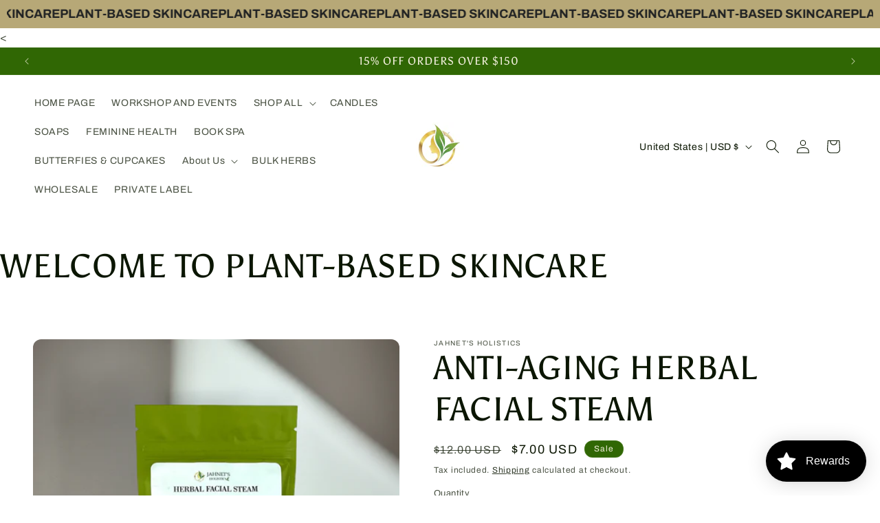

--- FILE ---
content_type: text/javascript; charset=utf-8
request_url: https://www.jahnetsholistics.com/web-pixels@fcfee988w5aeb613cpc8e4bc33m6693e112/web-pixel-432799829@34ad157958823915625854214640f0bf/sandbox/worker.modern.js
body_size: -624
content:
importScripts('https://www.jahnetsholistics.com/cdn/wpm/sfcfee988w5aeb613cpc8e4bc33m6693e112m.js');
globalThis.shopify = self.webPixelsManager.createShopifyExtend('432799829', 'APP');
importScripts('/web-pixels/strict/app/web-pixel-432799829@34ad157958823915625854214640f0bf.js');


--- FILE ---
content_type: text/javascript; charset=utf-8
request_url: https://www.jahnetsholistics.com/web-pixels@fcfee988w5aeb613cpc8e4bc33m6693e112/web-pixel-223576149@b5f36dde5f056353eb93a774a57c735e/sandbox/worker.modern.js
body_size: -683
content:
importScripts('https://www.jahnetsholistics.com/cdn/wpm/sfcfee988w5aeb613cpc8e4bc33m6693e112m.js');
globalThis.shopify = self.webPixelsManager.createShopifyExtend('223576149', 'APP');
importScripts('/web-pixels/strict/app/web-pixel-223576149@b5f36dde5f056353eb93a774a57c735e.js');


--- FILE ---
content_type: text/javascript; charset=utf-8
request_url: https://www.jahnetsholistics.com/web-pixels@fcfee988w5aeb613cpc8e4bc33m6693e112/web-pixel-162070613@22e92c2ad45662f435e4801458fb78cc/sandbox/worker.modern.js
body_size: -756
content:
importScripts('https://www.jahnetsholistics.com/cdn/wpm/sfcfee988w5aeb613cpc8e4bc33m6693e112m.js');
globalThis.shopify = self.webPixelsManager.createShopifyExtend('162070613', 'APP');
importScripts('/web-pixels/strict/app/web-pixel-162070613@22e92c2ad45662f435e4801458fb78cc.js');


--- FILE ---
content_type: application/x-javascript
request_url: https://cdn-spurit.com/shopify-apps/popup-upsell-2/store/a4ebaa804e718338329bf7591c5c8cd2.js?1747251679
body_size: 737
content:
if(typeof Spurit === 'undefined') var Spurit = {};
if(typeof Spurit.PopupUpsell2 === 'undefined') Spurit.PopupUpsell2 = {};
Spurit.PopupUpsell2.settings = {"offers":[{"id":3834,"shop_id":3896,"type":"EMAIL","is_enabled":false,"apply_to":"SPECIFIC_PAGE","pages":["HOME","CART"],"display_type":"VISIT","show_bar":true,"delay":5,"discount":{"type":"percentage","value":10},"announcement_actions":{"link":{"href":"","label":"Get discount","is_enabled":false},"button":{"href":"","label":"Shop now","is_enabled":false}},"popup_texts":{"info_bar":{"title":"Your [discount] discount applied to all products"},"invite_mode":{"title":"You get a [discount] discount!","description":"Enter your email to claim your discount"},"success_mode":{"title":"Congratulations!","description":"Your discount applied"}},"design_front":{"invite_mode":{"email_placeholder":"Your email","submit_button":"SUBSCRIBE","cancel_button":"No, thanks"},"success_mode":{"submit_button":"CONTINUE SHOPPING"}}},{"id":4212,"shop_id":3896,"type":"ANNOUNCEMENT","is_enabled":false,"apply_to":"STORE","pages":["PRODUCT"],"display_type":"LEAVING","show_bar":true,"delay":5,"discount":{"type":"percentage","value":10},"announcement_actions":{"link":{"href":"","label":"Get discount","is_enabled":false},"button":{"href":"","label":"Shop now","is_enabled":true}},"popup_texts":{"info_bar":{},"invite_mode":{"title":"use code JULYSKIN for 15% off all items","description":"MAKE JULY THE START TO HEALTHIER SKIN"},"success_mode":{"title":"","description":""}},"design_front":{"invite_mode":{"email_placeholder":"","submit_button":"","cancel_button":""},"success_mode":{"submit_button":""}}},{"id":4289,"shop_id":3896,"type":"EMAIL","is_enabled":false,"apply_to":"STORE","pages":["PRODUCT"],"display_type":"VISIT","show_bar":true,"delay":5,"discount":{"type":"percentage","value":5},"announcement_actions":{"link":{"href":"","label":"Get discount","is_enabled":false},"button":{"href":"","label":"Shop now","is_enabled":false}},"popup_texts":{"info_bar":{"title":"Your [discount] discount applied to all products"},"invite_mode":{"title":"SUBCRIBE AND GET 5% OFF YOUR FIRST PRIVATE LABEL ORDER","description":"Enter your email to claim your discount"},"success_mode":{"title":"Congratulations!","description":"Your discount applied"}},"design_front":{"invite_mode":{"email_placeholder":"Your email","submit_button":"SUBSCRIBE","cancel_button":"No, thanks"},"success_mode":{"submit_button":"CONTINUE SHOPPING"}}},{"id":5019,"shop_id":3896,"type":"EMAIL","is_enabled":true,"apply_to":"STORE","pages":["HOME","CART","PRODUCT"],"display_type":"VISIT","show_bar":true,"delay":5,"discount":{"type":"percentage","value":15},"announcement_actions":{"link":{"href":"","label":"Get discount","is_enabled":false},"button":{"href":"","label":"Shop now","is_enabled":false}},"popup_texts":{"info_bar":{"title":"Your [discount] discount applied to all products"},"invite_mode":{"title":"SUBSCRIBE AND SAVE 15%","description":"Enter your email to claim your discount"},"success_mode":{"title":"Congratulations!","description":"Your discount applied"}},"design_front":{"invite_mode":{"email_placeholder":"Your email","submit_button":"SUBSCRIBE","cancel_button":"No, thanks"},"success_mode":{"submit_button":"CONTINUE SHOPPING"}}},{"id":6620,"shop_id":3896,"type":"DISCOUNT","is_enabled":false,"apply_to":"STORE","pages":["PRODUCT"],"display_type":"LEAVING","show_bar":true,"delay":5,"discount":{"type":"percentage","value":30},"announcement_actions":{"link":{"href":"","label":"Get discount","is_enabled":false},"button":{"href":"","label":"Shop now","is_enabled":false}},"popup_texts":{"info_bar":{"title":"Your [discount] discount applied to all products"},"invite_mode":{"title":"SUBCRIBE AND SAVE","description":"Get 30% OFF  when you Subscribe"},"success_mode":{"title":"Congratulations!","description":"Your discount applied"}},"design_front":{"invite_mode":{"email_placeholder":"","submit_button":"GET DISCOUNT","cancel_button":"No, thanks"},"success_mode":{"submit_button":"CONTINUE SHOPPING"}}},{"id":7063,"shop_id":3896,"type":"EMAIL","is_enabled":false,"apply_to":"STORE","pages":["HOME","CART","PRODUCT"],"display_type":"VISIT","show_bar":true,"delay":5,"discount":{"type":"percentage","value":15},"announcement_actions":{"link":{"href":"","label":"Get discount","is_enabled":false},"button":{"href":"","label":"Shop now","is_enabled":false}},"popup_texts":{"info_bar":{"title":"Your [discount] discount applied to all products"},"invite_mode":{"title":"SUBSCRIBE AND SAVE 15%","description":"Enter your email to claim your discount"},"success_mode":{"title":"Congratulations!","description":"Your discount applied"}},"design_front":{"invite_mode":{"email_placeholder":"Your email","submit_button":"SUBSCRIBE","cancel_button":"No, thanks"},"success_mode":{"submit_button":"CONTINUE SHOPPING"}}}],"settings":{"shop_id":3896,"shown_on_tablet_and_mobile":true,"offer_display":"ONCE","selectors":{"ajax_button_checkout":{"position":"before","selector":".cart-notification__links [name=\"checkout\"]"}},"created_at":"2022-04-18T20:31:03.000000Z","updated_at":"2025-03-29T14:58:40.000000Z"}};
Spurit.PopupUpsell2.settings_loaded = true;
if(typeof(Spurit.PopupUpsell2.on_settings_load) === 'function'){
    Spurit.PopupUpsell2.on_settings_load();
}